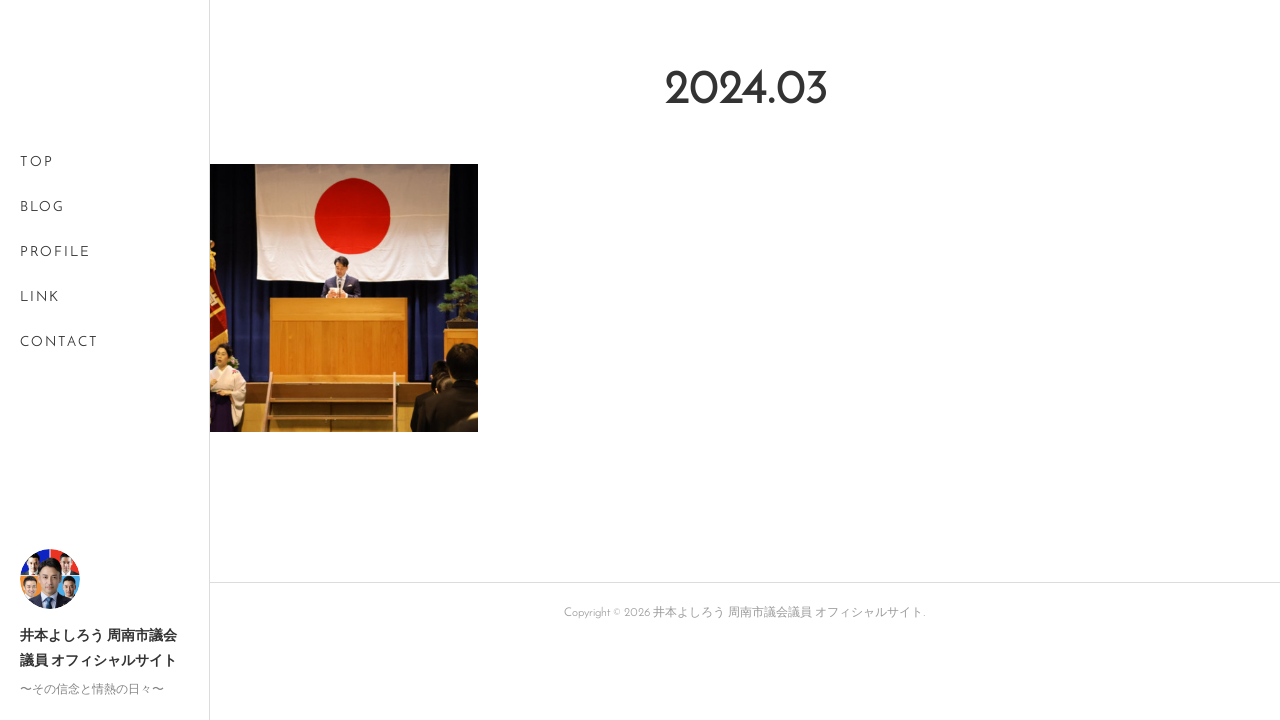

--- FILE ---
content_type: text/html; charset=utf-8
request_url: https://www.imoto-net.com/posts/archives/2024/03
body_size: 7853
content:
<!doctype html>

            <html lang="ja" data-reactroot=""><head><meta charSet="UTF-8"/><meta http-equiv="X-UA-Compatible" content="IE=edge"/><meta name="viewport" content="width=device-width,user-scalable=no,initial-scale=1.0,minimum-scale=1.0,maximum-scale=1.0"/><title data-react-helmet="true">2024年03月の記事一覧 | 井本よしろう 周南市議会議員 オフィシャルサイト</title><link data-react-helmet="true" rel="canonical" href="https://www.imoto-net.com/posts/archives/2024/03"/><meta name="description" content="2024年3月の一覧。富中卒業式でPTA会長の祝辞を贈る そして長男も 感動と喜びと驚きの卒業式 - 私がPTA会長をつとめる富田中学校で卒業式が執り行われ、卒業生に祝辞を贈りました。今年は187名が新たな人生の門出を迎えました。凛として整然とした佇まいの卒業生たちに充実した中学校生活が伺える、感動的な卒業式でした。"/><meta property="fb:app_id" content="522776621188656"/><meta property="og:url" content="https://www.imoto-net.com/posts/archives/2024/03"/><meta property="og:type" content="website"/><meta property="og:title" content="2024年3月の記事"/><meta property="og:description" content="2024年3月の一覧。富中卒業式でPTA会長の祝辞を贈る そして長男も 感動と喜びと驚きの卒業式 - 私がPTA会長をつとめる富田中学校で卒業式が執り行われ、卒業生に祝辞を贈りました。今年は187名が新たな人生の門出を迎えました。凛として整然とした佇まいの卒業生たちに充実した中学校生活が伺える、感動的な卒業式でした。"/><meta property="og:image" content="https://cdn.amebaowndme.com/madrid-prd/madrid-web/images/sites/485683/0b30da612666b1e34a6effe806418c60_1998f71516025a72658bd9106d89bbef.jpg"/><meta property="og:site_name" content="井本よしろう 周南市議会議員 オフィシャルサイト"/><meta property="og:locale" content="ja_JP"/><meta name="twitter:card" content="summary"/><meta name="twitter:site" content="@amebaownd"/><meta name="twitter:creator" content="@imoto_net"/><meta name="twitter:title" content="2024年3月の記事 | 井本よしろう 周南市議会議員 オフィシャルサイト"/><meta name="twitter:description" content="2024年3月の一覧。富中卒業式でPTA会長の祝辞を贈る そして長男も 感動と喜びと驚きの卒業式 - 私がPTA会長をつとめる富田中学校で卒業式が執り行われ、卒業生に祝辞を贈りました。今年は187名が新たな人生の門出を迎えました。凛として整然とした佇まいの卒業生たちに充実した中学校生活が伺える、感動的な卒業式でした。"/><meta name="twitter:image" content="https://cdn.amebaowndme.com/madrid-prd/madrid-web/images/sites/485683/0b30da612666b1e34a6effe806418c60_1998f71516025a72658bd9106d89bbef.jpg"/><link rel="alternate" type="application/rss+xml" title="井本よしろう 周南市議会議員 オフィシャルサイト" href="https://www.imoto-net.com/rss.xml"/><link rel="alternate" type="application/atom+xml" title="井本よしろう 周南市議会議員 オフィシャルサイト" href="https://www.imoto-net.com/atom.xml"/><link rel="sitemap" type="application/xml" title="Sitemap" href="/sitemap.xml"/><link href="https://static.amebaowndme.com/madrid-frontend/css/user.min-a66be375c.css" rel="stylesheet" type="text/css"/><link href="https://static.amebaowndme.com/madrid-frontend/css/sugar/index.min-a66be375c.css" rel="stylesheet" type="text/css"/><link rel="icon" href="https://cdn.amebaowndme.com/madrid-prd/madrid-web/images/sites/485683/cd6f5abab2f4d49c0d1fdf34ce22824e_93374938551672370289156e6097795e.png?width=32&amp;height=32"/><link rel="apple-touch-icon" href="https://cdn.amebaowndme.com/madrid-prd/madrid-web/images/sites/485683/cd6f5abab2f4d49c0d1fdf34ce22824e_93374938551672370289156e6097795e.png?width=180&amp;height=180"/><style id="site-colors" charSet="UTF-8">.u-nav-clr {
  color: #333333;
}
.u-nav-bdr-clr {
  border-color: #333333;
}
.u-nav-bg-clr {
  background-color: #ffffff;
}
.u-nav-bg-bdr-clr {
  border-color: #ffffff;
}
.u-site-clr {
  color: #333333;
}
.u-base-bg-clr {
  background-color: #ffffff;
}
.u-btn-clr {
  color: #333333;
}
.u-btn-clr:hover,
.u-btn-clr--active {
  color: rgba(51,51,51, 0.7);
}
.u-btn-clr--disabled,
.u-btn-clr:disabled {
  color: rgba(51,51,51, 0.5);
}
.u-btn-bdr-clr {
  border-color: #333333;
}
.u-btn-bdr-clr:hover,
.u-btn-bdr-clr--active {
  border-color: rgba(51,51,51, 0.7);
}
.u-btn-bdr-clr--disabled,
.u-btn-bdr-clr:disabled {
  border-color: rgba(51,51,51, 0.5);
}
.u-btn-bg-clr {
  background-color: #333333;
}
.u-btn-bg-clr:hover,
.u-btn-bg-clr--active {
  background-color: rgba(51,51,51, 0.7);
}
.u-btn-bg-clr--disabled,
.u-btn-bg-clr:disabled {
  background-color: rgba(51,51,51, 0.5);
}
.u-txt-clr {
  color: #333333;
}
.u-txt-clr--lv1 {
  color: rgba(51,51,51, 0.7);
}
.u-txt-clr--lv2 {
  color: rgba(51,51,51, 0.5);
}
.u-txt-clr--lv3 {
  color: rgba(51,51,51, 0.3);
}
.u-txt-bg-clr {
  background-color: #eaeaea;
}
.u-lnk-clr,
.u-clr-area a {
  color: #8cbeb7;
}
.u-lnk-clr:visited,
.u-clr-area a:visited {
  color: rgba(140,190,183, 0.7);
}
.u-lnk-clr:hover,
.u-clr-area a:hover {
  color: rgba(140,190,183, 0.5);
}
.u-ttl-blk-clr {
  color: #333333;
}
.u-ttl-blk-bdr-clr {
  border-color: #333333;
}
.u-ttl-blk-bdr-clr--lv1 {
  border-color: #d6d6d6;
}
.u-bdr-clr {
  border-color: #dcdcdc;
}
.u-acnt-bdr-clr {
  border-color: #ffffff;
}
.u-acnt-bg-clr {
  background-color: #ffffff;
}
body {
  background-color: #ffffff;
}
blockquote {
  color: rgba(51,51,51, 0.7);
  border-left-color: #dcdcdc;
};</style><style id="user-css" charSet="UTF-8">;</style><style media="screen and (max-width: 800px)" id="user-sp-css" charSet="UTF-8">;</style><script>
              (function(i,s,o,g,r,a,m){i['GoogleAnalyticsObject']=r;i[r]=i[r]||function(){
              (i[r].q=i[r].q||[]).push(arguments)},i[r].l=1*new Date();a=s.createElement(o),
              m=s.getElementsByTagName(o)[0];a.async=1;a.src=g;m.parentNode.insertBefore(a,m)
              })(window,document,'script','//www.google-analytics.com/analytics.js','ga');
            </script></head><body id="mdrd-a66be375c" class="u-txt-clr u-base-bg-clr theme-sugar plan-premium hide-owndbar "><noscript><iframe src="//www.googletagmanager.com/ns.html?id=GTM-PXK9MM" height="0" width="0" style="display:none;visibility:hidden"></iframe></noscript><script>
            (function(w,d,s,l,i){w[l]=w[l]||[];w[l].push({'gtm.start':
            new Date().getTime(),event:'gtm.js'});var f=d.getElementsByTagName(s)[0],
            j=d.createElement(s),dl=l!='dataLayer'?'&l='+l:'';j.async=true;j.src=
            '//www.googletagmanager.com/gtm.js?id='+i+dl;f.parentNode.insertBefore(j,f);
            })(window,document, 'script', 'dataLayer', 'GTM-PXK9MM');
            </script><div id="content"><div class="page u-base-bg-clr " data-reactroot=""><div class="page__outer"><div><div class="page__side side u-bdr-clr u-nav-bg-clr"><div class="side__header u-nav-bg-clr"><div><img alt=""/></div><button class="side__icon icon icon--menu2 u-nav-clr"></button><button class="side__icon icon icon--close u-nav-clr"></button></div><div class="side__scroll " role="banner"><div class="side__inner is-invisible"><div class="side__spacer"></div><nav class="side__nav global-nav js-nav-overflow-criterion" role="navigation"><ul class="side__nav-list global-nav__list u-font "><li class="global-nav__item js-nav-item "><a target="" class="u-nav-clr u-nav-bdr-clr" href="/">TOP</a></li><li class="global-nav__item js-nav-item "><a target="" class="u-nav-clr u-nav-bdr-clr" href="/pages/1946242/blog">BLOG</a></li><li class="global-nav__item js-nav-item "><a target="" class="u-nav-clr u-nav-bdr-clr" href="/pages/1946241/profile">PROFILE</a></li><li class="global-nav__item js-nav-item "><a target="" class="u-nav-clr u-nav-bdr-clr" href="/pages/1953782/page_201805261331">LINK</a></li><li class="global-nav__item js-nav-item "><a target="" class="u-nav-clr u-nav-bdr-clr" href="/pages/1953894/page_201805261336">CONTACT</a></li></ul></nav><div class="side__site-info site-info"><div><img alt=""/></div><p class="site-info__name site-name u-site-clr u-font">井本よしろう 周南市議会議員 オフィシャルサイト</p><p class="site-info__description site-description u-nav-clr">〜その信念と情熱の日々〜</p></div></div></div></div></div><div class="page__inner u-base-bg-clr"><div><div class="page__main--outer"><div role="main" class="page__main page__main--archive"><div class="grid grid--l"><div class="col1-1 col1-1--gtr-l column"><div class="block__outer"><div><div class="heading-lv1 u-ttl-blk-clr u-font u-ttl-blk-bdr-clr"><h1 class="heading-lv1__text u-ttl-blk-bdr-clr"><span class="u-ttl-blk-bdr-clr u-base-bg-clr">2024<!-- -->.<!-- -->03</span></h1></div></div></div></div></div><div class="grid grid--l"><div class="col1-1 col1-1--gtr-l column"><div class="block__outer"><div class="blog-list blog-list--main blog-list--grid blog-list--recent"><article class="blog-item--index0 blog-list__item blog-item"><a class="blog-item__inner u-txt-clr u-acnt-bg-clr" href="/posts/52430132"><div class="blog-item__body blog-body blog-body--img-show"><div><div class="blog-body-img"><div><img alt=""/></div></div></div></div><div class="blog-item__body blog-body"><div class="blog-body-inner"><div class="blog-item__text-outer"><time class="" dateTime="2024-03-08T06:09:41Z">2024.03.08 06:09</time><h3 class="blog-item__title"><div>富中卒業式でPTA会長の祝辞を贈る そして長男も 感動と喜びと驚きの卒業式</div></h3></div></div></div></a></article></div><div><div class="pagination pagination--type03"><ul class="pagination__list"><li class="pagination__item pagination__item--prev pagination__item--hide"><a class="u-txt-clr u-txt-clr--lv2" href="/posts/archives/2024/03/page/-1?type=grid"><span aria-hidden="true" class="icon icon--disclosure-l3"></span></a></li><li class="pagination__item pagination__item--next pagination__item--hide"><a class="u-txt-clr u-txt-clr--lv2" href="/posts/archives/2024/03/page/1?type=grid"><span aria-hidden="true" class="icon icon--disclosure-r3"></span></a></li></ul></div></div></div></div></div></div></div></div><footer role="contentinfo" class="page__footer footer" style="opacity:1 !important;visibility:visible !important;text-indent:0 !important;overflow:visible !important;position:static !important"><div class="footer__inner u-bdr-clr " style="opacity:1 !important;visibility:visible !important;text-indent:0 !important;overflow:visible !important;display:block !important;transform:none !important"><div class="footer__item u-bdr-clr" style="opacity:1 !important;visibility:visible !important;text-indent:0 !important;overflow:visible !important;display:block !important;transform:none !important"><p class="footer__copyright u-font"><small class="u-txt-clr u-txt-clr--lv2 u-font" style="color:rgba(51,51,51, 0.5) !important">Copyright © <!-- -->2026<!-- --> <!-- -->井本よしろう 周南市議会議員 オフィシャルサイト<!-- -->.</small></p></div></div></footer></div></div><div class="toast"></div></div></div><script charSet="UTF-8">window.mdrdEnv="prd";</script><script charSet="UTF-8">window.INITIAL_STATE={"authenticate":{"authCheckCompleted":false,"isAuthorized":false},"blogPostReblogs":{},"category":{},"currentSite":{"fetching":false,"status":null,"site":{}},"shopCategory":{},"categories":{},"notifications":{},"page":{},"paginationTitle":{},"postArchives":{},"postComments":{"submitting":false,"postStatus":null},"postDetail":{},"postList":{"postList-limit:12-page:1-siteId:485683-yearMonth:202403":{"fetching":false,"loaded":true,"meta":{"code":200,"pagination":{"total":1,"offset":0,"limit":12,"cursors":{"after":"","before":""}}},"data":[{"id":"52430132","userId":"638070","siteId":"485683","status":"publish","title":"富中卒業式でPTA会長の祝辞を贈る そして長男も 感動と喜びと驚きの卒業式","contents":[{"type":"image","fit":true,"scale":1,"align":"","url":"https:\u002F\u002Fcdn.amebaowndme.com\u002Fmadrid-prd\u002Fmadrid-web\u002Fimages\u002Fsites\u002F485683\u002F0b30da612666b1e34a6effe806418c60_1998f71516025a72658bd9106d89bbef.jpg","link":"","width":1616,"height":908,"target":"_blank"},{"type":"text","format":"html","value":"\u003Ch4 style=\"text-align: left;\"\u003E私がPTA会長をつとめる富田中学校で卒業式が執り行われ、卒業生に祝辞を贈りました。\u003C\u002Fh4\u003E\u003Cdiv\u003E\u003Cbr\u003E\u003C\u002Fdiv\u003E\u003Ch4 style=\"text-align: left;\"\u003E今年は187名が新たな人生の門出を迎えました。\u003C\u002Fh4\u003E\u003Ch4 style=\"text-align: left;\"\u003E凛として整然とした佇まいの卒業生たちに充実した中学校生活が伺える、感動的な卒業式でした。\u003C\u002Fh4\u003E"},{"type":"image","fit":true,"scale":1,"align":"","url":"https:\u002F\u002Fcdn.amebaowndme.com\u002Fmadrid-prd\u002Fmadrid-web\u002Fimages\u002Fsites\u002F485683\u002F98e002da8d2b68535e0151232b665497_d770304304ed5da1a0c9c0ac4c3bb6a7.jpg","link":"","width":2000,"height":1428,"target":"_blank"},{"type":"text","format":"html","value":"\u003Cdiv\u003E\u003Cbr\u003E\u003C\u002Fdiv\u003E\u003Ch4 style=\"text-align: left;\"\u003E実は、今年は私の長男も卒業を迎え、その父親としても式に出席していました。\u003C\u002Fh4\u003E\u003Ch4 style=\"text-align: left;\"\u003E息子もいつに間にかこんなに大きく、私にそっくりに(笑)なったのかと、大きな喜びと驚き、そして少しの寂しさを感じました。(もう何年かすると、我が家から巣立って行くのかな...)\u003C\u002Fh4\u003E"},{"type":"image","fit":true,"scale":1,"align":"","url":"https:\u002F\u002Fcdn.amebaowndme.com\u002Fmadrid-prd\u002Fmadrid-web\u002Fimages\u002Fsites\u002F485683\u002Fc146ce7a6b18f97eef0befff60ca7b1f_7b73a9aa62060c41354a8037ec875fbd.jpg","link":"","width":1104,"height":620,"target":"_blank"},{"type":"text","format":"html","value":"\u003Ch4 style=\"text-align: left;\"\u003E\u003Cspan style=\"-webkit-text-size-adjust: 100%;\"\u003E\u003C\u002Fspan\u003E息子の友人や部活の仲間、多くの見知った生徒たちの卒業も、息子同様にめでたく誇らしい気持ちになりました。\u003C\u002Fh4\u003E\u003Cdiv\u003E\u003Cbr\u003E\u003C\u002Fdiv\u003E\u003Ch4 style=\"text-align: left;\"\u003E本当にご卒業おめでとうございます。\u003C\u002Fh4\u003E\u003Ch4 style=\"text-align: left;\"\u003E卒業生の皆さんが輝かしい、希望溢れる幸せな人生を歩んでいくことを心から願っています。\u003C\u002Fh4\u003E"}],"urlPath":"","publishedUrl":"https:\u002F\u002Fwww.imoto-net.com\u002Fposts\u002F52430132","ogpDescription":"","ogpImageUrl":"","contentFiltered":"","viewCount":0,"commentCount":0,"reblogCount":0,"prevBlogPost":{"id":"0","title":"","summary":"","imageUrl":"","publishedAt":"0001-01-01T00:00:00Z"},"nextBlogPost":{"id":"0","title":"","summary":"","imageUrl":"","publishedAt":"0001-01-01T00:00:00Z"},"rebloggedPost":false,"blogCategories":[{"id":"2574631","siteId":"485683","label":"わたしの想い","publishedCount":57,"createdAt":"2019-11-16T13:57:22Z","updatedAt":"2025-07-05T07:20:44Z"},{"id":"1245267","siteId":"485683","label":"日々の活動","publishedCount":115,"createdAt":"2018-05-24T14:08:37Z","updatedAt":"2018-08-19T23:48:08Z"},{"id":"1242868","siteId":"485683","label":"プライベート","publishedCount":18,"createdAt":"2018-05-23T07:14:32Z","updatedAt":"2018-08-19T23:48:08Z"},{"id":"1242866","siteId":"485683","label":"その他","publishedCount":39,"createdAt":"2018-05-23T07:14:31Z","updatedAt":"2018-08-17T01:05:10Z"}],"user":{"id":"638070","nickname":"yoshiroimoto","description":"","official":false,"photoUrl":"https:\u002F\u002Fprofile-api.ameba.jp\u002Fv2\u002Fas\u002Flb802fad97bc9a91e7bb3fbb630da11106461a2c\u002FprofileImage?cat=300","followingCount":2,"createdAt":"2018-05-23T07:03:23Z","updatedAt":"2025-07-05T06:14:38Z"},"updateUser":{"id":"638070","nickname":"yoshiroimoto","description":"","official":false,"photoUrl":"https:\u002F\u002Fprofile-api.ameba.jp\u002Fv2\u002Fas\u002Flb802fad97bc9a91e7bb3fbb630da11106461a2c\u002FprofileImage?cat=300","followingCount":2,"createdAt":"2018-05-23T07:03:23Z","updatedAt":"2025-07-05T06:14:38Z"},"comments":{"pagination":{"total":0,"offset":0,"limit":3,"cursors":{"after":"","before":""}},"data":[]},"publishedAt":"2024-03-08T06:09:41Z","createdAt":"2024-03-25T00:41:52Z","updatedAt":"2024-04-18T08:57:23Z","version":5}]}},"shopList":{},"shopItemDetail":{},"pureAd":{},"keywordSearch":{},"proxyFrame":{"loaded":false},"relatedPostList":{},"route":{"route":{"path":"\u002Fposts\u002Farchives\u002F:yyyy\u002F:mm","component":function ArchivePage() {
      _classCallCheck(this, ArchivePage);

      return _possibleConstructorReturn(this, (ArchivePage.__proto__ || Object.getPrototypeOf(ArchivePage)).apply(this, arguments));
    },"route":{"id":"0","type":"blog_post_archive","idForType":"0","title":"","urlPath":"\u002Fposts\u002Farchives\u002F:yyyy\u002F:mm","isHomePage":false}},"params":{"yyyy":"2024","mm":"03"},"location":{"pathname":"\u002Fposts\u002Farchives\u002F2024\u002F03","search":"","hash":"","action":"POP","key":"82q7wl","query":{}}},"siteConfig":{"tagline":"〜その信念と情熱の日々〜","title":"井本よしろう 周南市議会議員 オフィシャルサイト","copyright":"","iconUrl":"https:\u002F\u002Fcdn.amebaowndme.com\u002Fmadrid-prd\u002Fmadrid-web\u002Fimages\u002Fsites\u002F485683\u002F049cb9c772a2a46ef969e15b02900318_68bf2bcd6da7f8da010d60f828050215.png","logoUrl":"https:\u002F\u002Fcdn.amebaowndme.com\u002Fmadrid-prd\u002Fmadrid-web\u002Fimages\u002Fsites\u002F485683\u002Fd480d0470316995cef3d4246629e5f28_65f01640f43d213d20f70f12869159df.png","coverImageUrl":"https:\u002F\u002Fcdn.amebaowndme.com\u002Fmadrid-prd\u002Fmadrid-web\u002Fimages\u002Fsites\u002F485683\u002F7b901da4bad71ff7f8fa486119116c1e_8865f5300213ca9bd958fb92dd3132d8.png","homePageId":"1946240","siteId":"485683","siteCategoryIds":[386,413,419],"themeId":"7","theme":"sugar","shopId":"","openedShop":false,"shop":{"law":{"userType":"","corporateName":"","firstName":"","lastName":"","zipCode":"","prefecture":"","address":"","telNo":"","aboutContact":"","aboutPrice":"","aboutPay":"","aboutService":"","aboutReturn":""},"privacyPolicy":{"operator":"","contact":"","collectAndUse":"","restrictionToThirdParties":"","supervision":"","disclosure":"","cookie":""}},"user":{"id":"638070","nickname":"yoshiroimoto","photoUrl":"","createdAt":"2018-05-23T07:03:23Z","updatedAt":"2025-07-05T06:14:38Z"},"commentApproval":"accept","plan":{"id":"6","name":"premium-annual","ownd_header":true,"powered_by":true,"pure_ads":true},"verifiedType":"general","navigations":[{"title":"TOP","urlPath":".\u002F","target":"_self","pageId":"1946240"},{"title":"BLOG","urlPath":".\u002Fpages\u002F1946242\u002Fblog","target":"_self","pageId":"1946242"},{"title":"PROFILE","urlPath":".\u002Fpages\u002F1946241\u002Fprofile","target":"_self","pageId":"1946241"},{"title":"LINK","urlPath":".\u002Fpages\u002F1953782\u002Fpage_201805261331","target":"_self","pageId":"1953782"},{"title":"CONTACT","urlPath":".\u002Fpages\u002F1953894\u002Fpage_201805261336","target":"_self","pageId":"1953894"}],"routings":[{"id":"0","type":"blog","idForType":"0","title":"","urlPath":"\u002Fposts\u002Fpage\u002F:page_num","isHomePage":false},{"id":"0","type":"blog_post_archive","idForType":"0","title":"","urlPath":"\u002Fposts\u002Farchives\u002F:yyyy\u002F:mm","isHomePage":false},{"id":"0","type":"blog_post_archive","idForType":"0","title":"","urlPath":"\u002Fposts\u002Farchives\u002F:yyyy\u002F:mm\u002Fpage\u002F:page_num","isHomePage":false},{"id":"0","type":"blog_post_category","idForType":"0","title":"","urlPath":"\u002Fposts\u002Fcategories\u002F:category_id","isHomePage":false},{"id":"0","type":"blog_post_category","idForType":"0","title":"","urlPath":"\u002Fposts\u002Fcategories\u002F:category_id\u002Fpage\u002F:page_num","isHomePage":false},{"id":"0","type":"author","idForType":"0","title":"","urlPath":"\u002Fauthors\u002F:user_id","isHomePage":false},{"id":"0","type":"author","idForType":"0","title":"","urlPath":"\u002Fauthors\u002F:user_id\u002Fpage\u002F:page_num","isHomePage":false},{"id":"0","type":"blog_post_category","idForType":"0","title":"","urlPath":"\u002Fposts\u002Fcategory\u002F:category_id","isHomePage":false},{"id":"0","type":"blog_post_category","idForType":"0","title":"","urlPath":"\u002Fposts\u002Fcategory\u002F:category_id\u002Fpage\u002F:page_num","isHomePage":false},{"id":"0","type":"blog_post_detail","idForType":"0","title":"","urlPath":"\u002Fposts\u002F:blog_post_id","isHomePage":false},{"id":"0","type":"keywordSearch","idForType":"0","title":"","urlPath":"\u002Fsearch\u002Fq\u002F:query","isHomePage":false},{"id":"0","type":"keywordSearch","idForType":"0","title":"","urlPath":"\u002Fsearch\u002Fq\u002F:query\u002Fpage\u002F:page_num","isHomePage":false},{"id":"1953894","type":"static","idForType":"0","title":"CONTACT","urlPath":"\u002Fpages\u002F1953894\u002F","isHomePage":false},{"id":"1953894","type":"static","idForType":"0","title":"CONTACT","urlPath":"\u002Fpages\u002F1953894\u002F:url_path","isHomePage":false},{"id":"1953782","type":"static","idForType":"0","title":"LINK","urlPath":"\u002Fpages\u002F1953782\u002F","isHomePage":false},{"id":"1953782","type":"static","idForType":"0","title":"LINK","urlPath":"\u002Fpages\u002F1953782\u002F:url_path","isHomePage":false},{"id":"1948912","type":"instagramAlbum","idForType":"46552","title":"INSTAGRAM","urlPath":"\u002Fpages\u002F1948912\u002F","isHomePage":false},{"id":"1948912","type":"instagramAlbum","idForType":"46552","title":"INSTAGRAM","urlPath":"\u002Fpages\u002F1948912\u002F:url_path","isHomePage":false},{"id":"1948912","type":"instagramAlbum","idForType":"46552","title":"INSTAGRAM","urlPath":"\u002Finstagram_photos\u002Fpage\u002F:page_num","isHomePage":false},{"id":"1946242","type":"blog","idForType":"0","title":"BLOG","urlPath":"\u002Fpages\u002F1946242\u002F","isHomePage":false},{"id":"1946242","type":"blog","idForType":"0","title":"BLOG","urlPath":"\u002Fpages\u002F1946242\u002F:url_path","isHomePage":false},{"id":"1946241","type":"static","idForType":"0","title":"PROFILE","urlPath":"\u002Fpages\u002F1946241\u002F","isHomePage":false},{"id":"1946241","type":"static","idForType":"0","title":"PROFILE","urlPath":"\u002Fpages\u002F1946241\u002F:url_path","isHomePage":false},{"id":"1946240","type":"blog","idForType":"0","title":"TOP","urlPath":"\u002Fpages\u002F1946240\u002F","isHomePage":true},{"id":"1946240","type":"blog","idForType":"0","title":"TOP","urlPath":"\u002Fpages\u002F1946240\u002F:url_path","isHomePage":true},{"id":"1946240","type":"blog","idForType":"0","title":"TOP","urlPath":"\u002F","isHomePage":true}],"siteColors":{"navigationBackground":"#ffffff","navigationText":"#333333","siteTitleText":"#333333","background":"#ffffff","buttonBackground":"#333333","buttonText":"#333333","text":"#333333","link":"#8cbeb7","titleBlock":"#333333","border":"#dcdcdc","accent":"#ffffff"},"wovnioAttribute":"","useAuthorBlock":false,"twitterHashtags":"","createdAt":"2018-05-23T07:05:25Z","seoTitle":"周南市議会議員　井本よしろう　オフィシャルサイト","isPreview":false,"siteCategory":[{"id":"386","label":"著名人"},{"id":"413","label":"プロフェッショナル"},{"id":"419","label":"政治家"}],"previewPost":null,"previewShopItem":null,"hasAmebaIdConnection":true,"serverTime":"2026-01-23T02:50:22Z","complementaries":{"1":{"contents":{"layout":{"rows":[{"columns":[{"blocks":[{"type":"image","fit":true,"scale":1,"align":"center","url":"https:\u002F\u002Fcdn.amebaowndme.com\u002Fmadrid-prd\u002Fmadrid-web\u002Fimages\u002Fsites\u002F485683\u002Fd480d0470316995cef3d4246629e5f28_65f01640f43d213d20f70f12869159df.png","link":"","width":1372,"height":652,"target":"_self"}]}]}]}},"created_at":"2018-05-23T07:05:25Z","updated_at":"2018-05-26T06:19:04Z"},"2":{"contents":{"layout":{"rows":[{"columns":[{"blocks":[{"type":"shareButton","design":"filled","providers":["facebook","twitter","tumblr","line"]}]}]}]}},"created_at":"2018-05-23T07:05:25Z","updated_at":"2018-05-26T06:19:04Z"},"3":{"contents":{"layout":{"rows":[{"columns":[{"blocks":[{"type":"postPrevNext","showImage":true},{"type":"keywordSearch","heading":"検索","showHeading":true},{"type":"siteFollow","description":""}]}]}]}},"created_at":"2018-05-23T07:14:34Z","updated_at":"2018-05-26T06:19:04Z"},"4":{"contents":{"layout":{"rows":[{"columns":[{"blocks":[]}]}]}},"created_at":"2018-05-23T07:14:34Z","updated_at":"2018-05-26T06:19:04Z"},"11":{"contents":{"layout":{"rows":[{"columns":[{"blocks":[{"type":"postsCategory","heading":"カテゴリ","showHeading":true,"showCount":true,"design":"tagcloud"},{"type":"postsArchive","heading":"アーカイブ","showHeading":true,"design":"accordion"},{"type":"keywordSearch","heading":"","showHeading":false},{"type":"twitter","html":"\u003Ca class=\"twitter-timeline\"   href=\"https:\u002F\u002Ftwitter.com\u002Ftwitterapi\" data-widget-id=\"539605779540488192\" data-screen-name=\"imoto_net\"\u003E\u003C\u002Fa\u003E\u003Cscript\u003E!function(d,s,id){var js,fjs=d.getElementsByTagName(s)[0],p=\u002F^http:\u002F.test(d.location)?'http':'https';if(!d.getElementById(id)){js=d.createElement(s);js.id=id;js.src=p+\":\u002F\u002Fplatform.twitter.com\u002Fwidgets.js\";fjs.parentNode.insertBefore(js,fjs);}}(document,\"script\",\"twitter-wjs\");\u003C\u002Fscript\u003E","width":300,"height":300,"screenName":"imoto_net"},{"type":"instagramAlbum","mode":"summary","title":"Instagram","buttonTitle":"Instagramヘ","limit":4,"userId":"1422898336","screenName":"yoshiro_imoto","showTitle":true,"showButton":true,"showProfile":false}]}]}]}},"created_at":"2018-05-23T07:14:34Z","updated_at":"2018-05-26T03:20:26Z"}},"siteColorsCss":".u-nav-clr {\n  color: #333333;\n}\n.u-nav-bdr-clr {\n  border-color: #333333;\n}\n.u-nav-bg-clr {\n  background-color: #ffffff;\n}\n.u-nav-bg-bdr-clr {\n  border-color: #ffffff;\n}\n.u-site-clr {\n  color: #333333;\n}\n.u-base-bg-clr {\n  background-color: #ffffff;\n}\n.u-btn-clr {\n  color: #333333;\n}\n.u-btn-clr:hover,\n.u-btn-clr--active {\n  color: rgba(51,51,51, 0.7);\n}\n.u-btn-clr--disabled,\n.u-btn-clr:disabled {\n  color: rgba(51,51,51, 0.5);\n}\n.u-btn-bdr-clr {\n  border-color: #333333;\n}\n.u-btn-bdr-clr:hover,\n.u-btn-bdr-clr--active {\n  border-color: rgba(51,51,51, 0.7);\n}\n.u-btn-bdr-clr--disabled,\n.u-btn-bdr-clr:disabled {\n  border-color: rgba(51,51,51, 0.5);\n}\n.u-btn-bg-clr {\n  background-color: #333333;\n}\n.u-btn-bg-clr:hover,\n.u-btn-bg-clr--active {\n  background-color: rgba(51,51,51, 0.7);\n}\n.u-btn-bg-clr--disabled,\n.u-btn-bg-clr:disabled {\n  background-color: rgba(51,51,51, 0.5);\n}\n.u-txt-clr {\n  color: #333333;\n}\n.u-txt-clr--lv1 {\n  color: rgba(51,51,51, 0.7);\n}\n.u-txt-clr--lv2 {\n  color: rgba(51,51,51, 0.5);\n}\n.u-txt-clr--lv3 {\n  color: rgba(51,51,51, 0.3);\n}\n.u-txt-bg-clr {\n  background-color: #eaeaea;\n}\n.u-lnk-clr,\n.u-clr-area a {\n  color: #8cbeb7;\n}\n.u-lnk-clr:visited,\n.u-clr-area a:visited {\n  color: rgba(140,190,183, 0.7);\n}\n.u-lnk-clr:hover,\n.u-clr-area a:hover {\n  color: rgba(140,190,183, 0.5);\n}\n.u-ttl-blk-clr {\n  color: #333333;\n}\n.u-ttl-blk-bdr-clr {\n  border-color: #333333;\n}\n.u-ttl-blk-bdr-clr--lv1 {\n  border-color: #d6d6d6;\n}\n.u-bdr-clr {\n  border-color: #dcdcdc;\n}\n.u-acnt-bdr-clr {\n  border-color: #ffffff;\n}\n.u-acnt-bg-clr {\n  background-color: #ffffff;\n}\nbody {\n  background-color: #ffffff;\n}\nblockquote {\n  color: rgba(51,51,51, 0.7);\n  border-left-color: #dcdcdc;\n}","siteFont":{"id":"16","name":"Josefin Sans"},"siteCss":"","siteSpCss":"","meta":{"Title":"2024年3月の記事 | 周南市議会議員　井本よしろう　オフィシャルサイト","Description":"2024年3月の一覧。富中卒業式でPTA会長の祝辞を贈る そして長男も 感動と喜びと驚きの卒業式 - 私がPTA会長をつとめる富田中学校で卒業式が執り行われ、卒業生に祝辞を贈りました。今年は187名が新たな人生の門出を迎えました。凛として整然とした佇まいの卒業生たちに充実した中学校生活が伺える、感動的な卒業式でした。","Keywords":"","Noindex":false,"Nofollow":false,"CanonicalUrl":"https:\u002F\u002Fwww.imoto-net.com\u002Fposts\u002Farchives\u002F2024\u002F03","AmpHtml":"","DisabledFragment":false,"OgMeta":{"Type":"website","Title":"2024年3月の記事","Description":"2024年3月の一覧。富中卒業式でPTA会長の祝辞を贈る そして長男も 感動と喜びと驚きの卒業式 - 私がPTA会長をつとめる富田中学校で卒業式が執り行われ、卒業生に祝辞を贈りました。今年は187名が新たな人生の門出を迎えました。凛として整然とした佇まいの卒業生たちに充実した中学校生活が伺える、感動的な卒業式でした。","Image":"https:\u002F\u002Fcdn.amebaowndme.com\u002Fmadrid-prd\u002Fmadrid-web\u002Fimages\u002Fsites\u002F485683\u002F0b30da612666b1e34a6effe806418c60_1998f71516025a72658bd9106d89bbef.jpg","SiteName":"井本よしろう 周南市議会議員 オフィシャルサイト","Locale":"ja_JP"},"DeepLinkMeta":{"Ios":{"Url":"","AppStoreId":"","AppName":""},"Android":{"Url":"","AppName":"","Package":""},"WebUrl":""},"TwitterCard":{"Type":"summary","Site":"@amebaownd","Creator":"@imoto_net","Title":"2024年3月の記事 | 井本よしろう 周南市議会議員 オフィシャルサイト","Description":"2024年3月の一覧。富中卒業式でPTA会長の祝辞を贈る そして長男も 感動と喜びと驚きの卒業式 - 私がPTA会長をつとめる富田中学校で卒業式が執り行われ、卒業生に祝辞を贈りました。今年は187名が新たな人生の門出を迎えました。凛として整然とした佇まいの卒業生たちに充実した中学校生活が伺える、感動的な卒業式でした。","Image":"https:\u002F\u002Fcdn.amebaowndme.com\u002Fmadrid-prd\u002Fmadrid-web\u002Fimages\u002Fsites\u002F485683\u002F0b30da612666b1e34a6effe806418c60_1998f71516025a72658bd9106d89bbef.jpg"},"TwitterAppCard":{"CountryCode":"","IPhoneAppId":"","AndroidAppPackageName":"","CustomUrl":""},"SiteName":"井本よしろう 周南市議会議員 オフィシャルサイト","ImageUrl":"https:\u002F\u002Fcdn.amebaowndme.com\u002Fmadrid-prd\u002Fmadrid-web\u002Fimages\u002Fsites\u002F485683\u002F0b30da612666b1e34a6effe806418c60_1998f71516025a72658bd9106d89bbef.jpg","FacebookAppId":"522776621188656","InstantArticleId":"","FaviconUrl":"https:\u002F\u002Fcdn.amebaowndme.com\u002Fmadrid-prd\u002Fmadrid-web\u002Fimages\u002Fsites\u002F485683\u002Fcd6f5abab2f4d49c0d1fdf34ce22824e_93374938551672370289156e6097795e.png?width=32&height=32","AppleTouchIconUrl":"https:\u002F\u002Fcdn.amebaowndme.com\u002Fmadrid-prd\u002Fmadrid-web\u002Fimages\u002Fsites\u002F485683\u002Fcd6f5abab2f4d49c0d1fdf34ce22824e_93374938551672370289156e6097795e.png?width=180&height=180","RssItems":[{"title":"井本よしろう 周南市議会議員 オフィシャルサイト","url":"https:\u002F\u002Fwww.imoto-net.com\u002Frss.xml"}],"AtomItems":[{"title":"井本よしろう 周南市議会議員 オフィシャルサイト","url":"https:\u002F\u002Fwww.imoto-net.com\u002Fatom.xml"}]},"googleConfig":{"TrackingCode":"","SiteVerificationCode":""},"lanceTrackingUrl":"","FRM_ID_SIGNUP":"c.ownd-sites_r.ownd-sites_485683","landingPageParams":{"domain":"www.imoto-net.com","protocol":"https","urlPath":"\u002Fposts\u002Farchives\u002F2024\u002F03"}},"siteFollow":{},"siteServiceTokens":{},"snsFeed":{},"toastMessages":{"messages":[]},"user":{"loaded":false,"me":{}},"userSites":{"fetching":null,"sites":[]},"userSiteCategories":{}};</script><script src="https://static.amebaowndme.com/madrid-metro/js/sugar-c961039a0e890b88fbda.js" charSet="UTF-8"></script><style charSet="UTF-8">    @font-face {
      font-family: 'Josefin Sans';
      src: url('https://static.amebaowndme.com/madrid-frontend/fonts/userfont/Josefin_Sans.woff2');
    }
    .u-font {
      font-family: "Josefin Sans", "ヒラギノ角ゴ ProN W3", "Hiragino Kaku Gothic ProN", sans-serif;
    }  </style></body></html>